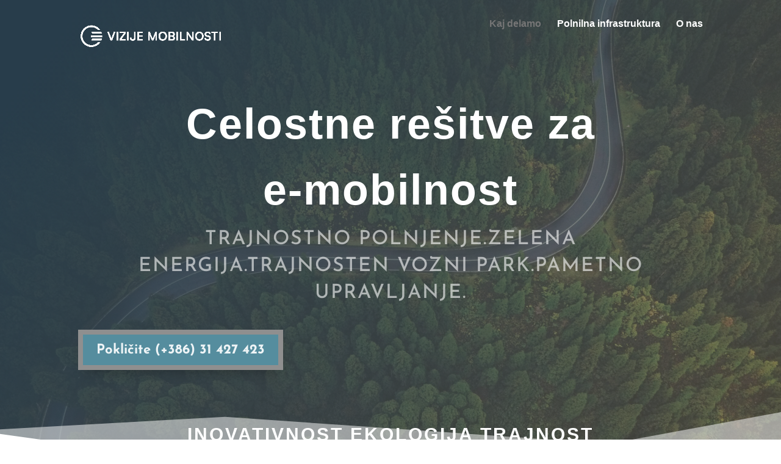

--- FILE ---
content_type: text/css
request_url: https://vizije-mobilnosti.si/wp-content/et-cache/38/et-core-unified-tb-18-deferred-38.min.css?ver=1759131569
body_size: 2653
content:
.et_pb_row_0_tb_footer{min-height:246.6px}.et_pb_image_0_tb_footer{text-align:left;margin-left:0}.et_pb_blurb_0_tb_footer.et_pb_blurb .et_pb_module_header,.et_pb_blurb_0_tb_footer.et_pb_blurb .et_pb_module_header a,.et_pb_blurb_1_tb_footer.et_pb_blurb .et_pb_module_header,.et_pb_blurb_1_tb_footer.et_pb_blurb .et_pb_module_header a,.et_pb_blurb_2_tb_footer.et_pb_blurb .et_pb_module_header,.et_pb_blurb_2_tb_footer.et_pb_blurb .et_pb_module_header a,.et_pb_blurb_3_tb_footer.et_pb_blurb .et_pb_module_header,.et_pb_blurb_3_tb_footer.et_pb_blurb .et_pb_module_header a,.et_pb_blurb_4_tb_footer.et_pb_blurb .et_pb_module_header,.et_pb_blurb_4_tb_footer.et_pb_blurb .et_pb_module_header a{font-family:'Josefin Sans',Helvetica,Arial,Lucida,sans-serif;font-weight:700;text-transform:uppercase;text-align:center}.et_pb_blurb_0_tb_footer.et_pb_blurb .et_pb_blurb_description,.et_pb_blurb_1_tb_footer.et_pb_blurb .et_pb_blurb_description,.et_pb_blurb_2_tb_footer.et_pb_blurb .et_pb_blurb_description,.et_pb_blurb_3_tb_footer.et_pb_blurb .et_pb_blurb_description,.et_pb_blurb_4_tb_footer.et_pb_blurb .et_pb_blurb_description{text-align:center}.et_pb_blurb_0_tb_footer.et_pb_blurb,.et_pb_blurb_1_tb_footer.et_pb_blurb,.et_pb_blurb_2_tb_footer.et_pb_blurb,.et_pb_blurb_3_tb_footer.et_pb_blurb,.et_pb_blurb_4_tb_footer.et_pb_blurb{font-family:'Open Sans',Helvetica,Arial,Lucida,sans-serif;font-size:18px}.et_pb_blurb_0_tb_footer .et-pb-icon,.et_pb_blurb_1_tb_footer .et-pb-icon,.et_pb_blurb_2_tb_footer .et-pb-icon,.et_pb_blurb_3_tb_footer .et-pb-icon,.et_pb_blurb_4_tb_footer .et-pb-icon{font-size:32px;color:#f47a55;font-family:ETmodules!important;font-weight:400!important}.et_pb_image_1_tb_footer{width:67%;text-align:left;margin-left:0}@media only screen and (max-width:980px){.et_pb_image_0_tb_footer .et_pb_image_wrap img,.et_pb_image_1_tb_footer .et_pb_image_wrap img{width:auto}}@media only screen and (max-width:767px){.et_pb_image_0_tb_footer .et_pb_image_wrap img,.et_pb_image_1_tb_footer .et_pb_image_wrap img{width:auto}}.et_pb_section_2>.et_pb_row,.et_pb_section_2.et_section_specialty>.et_pb_row{max-width:1280px}.et_pb_section_2.section_has_divider.et_pb_bottom_divider .et_pb_bottom_inside_divider{background-image:url([data-uri]);background-size:200% 100%;bottom:0;height:40%;z-index:1;transform:scale(1,1)}.et_pb_row_inner_0.et_pb_row_inner,.et_pb_row_inner_1.et_pb_row_inner{padding-top:0px!important;padding-right:0px!important;padding-bottom:0px!important;padding-left:0px!important}.et_pb_column .et_pb_row_inner_0,.et_pb_column .et_pb_row_inner_1{padding-top:0;padding-right:0px;padding-bottom:0;padding-left:0px}.et_pb_blurb_0.et_pb_blurb .et_pb_module_header,.et_pb_blurb_0.et_pb_blurb .et_pb_module_header a,.et_pb_blurb_1.et_pb_blurb .et_pb_module_header,.et_pb_blurb_1.et_pb_blurb .et_pb_module_header a,.et_pb_blurb_2.et_pb_blurb .et_pb_module_header,.et_pb_blurb_2.et_pb_blurb .et_pb_module_header a{font-family:'Josefin Sans',Helvetica,Arial,Lucida,sans-serif;font-weight:700;text-transform:uppercase}.et_pb_blurb_0.et_pb_blurb p,.et_pb_blurb_1.et_pb_blurb p,.et_pb_blurb_2.et_pb_blurb p{line-height:1.8em}.et_pb_blurb_0.et_pb_blurb{font-family:'Open Sans',Helvetica,Arial,Lucida,sans-serif;font-size:18px;line-height:1.8em;background-color:#546180;padding-top:40px!important;padding-right:20px!important;padding-bottom:40px!important;padding-left:20px!important;margin-top:-30px!important;margin-right:30px!important;margin-left:-30px!important}.et_pb_blurb_0,.et_pb_testimonial_1{box-shadow:0px 40px 60px -30px rgba(0,0,0,0.34)}.et_pb_blurb_0 .et-pb-icon,.et_pb_blurb_1 .et-pb-icon,.et_pb_blurb_2 .et-pb-icon{color:#ffffff;font-family:ETmodules!important;font-weight:400!important}.et_pb_blurb_1.et_pb_blurb{font-family:'Open Sans',Helvetica,Arial,Lucida,sans-serif;font-size:18px;line-height:1.8em;background-color:#bdad9b;padding-top:40px!important;padding-right:20px!important;padding-bottom:40px!important;padding-left:20px!important}.et_pb_blurb_2.et_pb_blurb{font-family:'Open Sans',Helvetica,Arial,Lucida,sans-serif;font-size:18px;line-height:1.8em;background-color:#f47a55;padding-top:40px!important;padding-right:20px!important;padding-bottom:40px!important;padding-left:20px!important}.et_pb_row_inner_2.et_pb_row_inner{margin-right:406px!important}.et_pb_text_5,.et_pb_text_6,.et_pb_text_7,.et_pb_text_8,.et_pb_text_9,.et_pb_text_10{line-height:1.8em;font-family:'Open Sans',Helvetica,Arial,Lucida,sans-serif;font-size:18px;line-height:1.8em;box-shadow:14px 6px 0px 0px rgba(0,0,0,0.3)}.et_pb_text_5 h1,.et_pb_text_6 h1,.et_pb_text_7 h1,.et_pb_text_8 h1,.et_pb_text_9 h1,.et_pb_text_10 h1{color:#000000!important}body.safari .et_pb_text_5,body.iphone .et_pb_text_5,body.uiwebview .et_pb_text_5,body.safari .et_pb_text_6,body.iphone .et_pb_text_6,body.uiwebview .et_pb_text_6,body.safari .et_pb_text_7,body.iphone .et_pb_text_7,body.uiwebview .et_pb_text_7,body.safari .et_pb_text_8,body.iphone .et_pb_text_8,body.uiwebview .et_pb_text_8,body.safari .et_pb_text_9,body.iphone .et_pb_text_9,body.uiwebview .et_pb_text_9,body.safari .et_pb_text_10,body.iphone .et_pb_text_10,body.uiwebview .et_pb_text_10,body.safari .et_pb_text_11,body.iphone .et_pb_text_11,body.uiwebview .et_pb_text_11,body.safari .et_pb_text_12,body.iphone .et_pb_text_12,body.uiwebview .et_pb_text_12,body.safari .et_pb_text_13,body.iphone .et_pb_text_13,body.uiwebview .et_pb_text_13,body.safari .et_pb_text_14,body.iphone .et_pb_text_14,body.uiwebview .et_pb_text_14,body.safari .et_pb_text_15,body.iphone .et_pb_text_15,body.uiwebview .et_pb_text_15,body.safari .et_pb_text_16,body.iphone .et_pb_text_16,body.uiwebview .et_pb_text_16,body.safari .et_pb_text_17,body.iphone .et_pb_text_17,body.uiwebview .et_pb_text_17{font-variant-ligatures:no-common-ligatures}.et_pb_column_8{padding-top:0px}.et_pb_text_11,.et_pb_text_12,.et_pb_text_13{line-height:1.8em;font-family:'Open Sans',Helvetica,Arial,Lucida,sans-serif;font-size:18px;line-height:1.8em;margin-bottom:40px!important}.et_pb_text_11.et_pb_text a,.et_pb_text_12.et_pb_text a,.et_pb_text_13.et_pb_text a{color:#bdad9b!important}.et_pb_text_11 a,.et_pb_text_12 a,.et_pb_text_13 a{text-decoration:underline}.et_pb_text_11 h1,.et_pb_text_11 h2,.et_pb_text_11 h3,.et_pb_text_11 h4,.et_pb_text_11 h5,.et_pb_text_11 h6,.et_pb_text_12 h1,.et_pb_text_12 h2,.et_pb_text_12 h3,.et_pb_text_12 h4,.et_pb_text_12 h5,.et_pb_text_12 h6,.et_pb_text_13 h1,.et_pb_text_13 h2,.et_pb_text_13 h3,.et_pb_text_13 h4,.et_pb_text_13 h5,.et_pb_text_13 h6{font-family:'Josefin Sans',Helvetica,Arial,Lucida,sans-serif;font-weight:600;font-size:24px;color:#f47a55!important}.et_pb_section_3.et_pb_section{padding-top:54px;padding-right:0px;padding-bottom:100px;padding-left:0px;background-color:#edeff4!important}.et_pb_row_6.et_pb_row{padding-top:0px!important;padding-right:0px!important;padding-bottom:0px!important;padding-left:0px!important;padding-top:0;padding-right:0px;padding-bottom:0;padding-left:0}.et_pb_text_14{line-height:1.8em;font-family:'Open Sans',Helvetica,Arial,Lucida,sans-serif;font-size:18px;line-height:1.8em;margin-bottom:30px!important;max-width:700px}.et_pb_text_14 h2{font-family:'Josefin Sans',Helvetica,Arial,Lucida,sans-serif;font-weight:700;font-size:32px;line-height:1.5em}.et_pb_text_14 h3{font-family:'Josefin Sans',Helvetica,Arial,Lucida,sans-serif;font-weight:700;text-transform:uppercase;color:rgba(43,51,68,0.2)!important}body #page-container .et_pb_section .et_pb_button_2{color:#ffffff!important;border-width:14px!important;border-color:rgba(255,255,255,0);border-radius:0px;letter-spacing:1px;font-size:14px;font-family:'Josefin Sans',Helvetica,Arial,Lucida,sans-serif!important;font-weight:700!important;text-transform:uppercase!important;background-color:#546180}body #page-container .et_pb_section .et_pb_button_2:hover{border-radius:0px!important;letter-spacing:1px!important}body #page-container .et_pb_section .et_pb_button_2:after,body #page-container .et_pb_section .et_pb_button_3:after,body #page-container .et_pb_section .et_pb_button_4:after{font-size:1.6em}body.et_button_custom_icon #page-container .et_pb_button_2:after{font-size:14px}.et_pb_button_2{box-shadow:0px 12px 30px -6px rgba(0,0,0,0.16);transition:border-radius 300ms ease 0ms,letter-spacing 300ms ease 0ms}.et_pb_button_2,.et_pb_button_2:after,.et_pb_button_3,.et_pb_button_3:after,.et_pb_button_4,.et_pb_button_4:after{transition:all 300ms ease 0ms}.et_pb_divider_0{height:200px}.et_pb_row_7.et_pb_row{padding-top:0px!important;padding-right:0px!important;padding-bottom:0px!important;padding-left:0px!important;padding-top:0px;padding-right:0px;padding-bottom:0;padding-left:0px}.et_pb_testimonial_0.et_pb_testimonial .et_pb_testimonial_content,.et_pb_testimonial_1.et_pb_testimonial .et_pb_testimonial_content,.et_pb_testimonial_2.et_pb_testimonial .et_pb_testimonial_content{font-family:'Open Sans',Helvetica,Arial,Lucida,sans-serif;font-size:18px;line-height:1.8em;text-align:center}.et_pb_testimonial_0.et_pb_testimonial,.et_pb_testimonial_2.et_pb_testimonial{background-color:#ffffff;padding-top:60px!important;padding-bottom:60px!important;background-color:#ffffff}.et_pb_text_15.et_pb_text{color:#666666!important}.et_pb_text_15{line-height:1.6em;font-size:18px;line-height:1.6em}.et_pb_text_15 h1{font-size:31px;color:#358A14!important}.et_pb_text_15 h2{font-family:'Josefin Sans',Helvetica,Arial,Lucida,sans-serif;font-weight:700;font-size:32px;color:#f47a55!important;letter-spacing:-1px;line-height:1.5em}.et_pb_text_15 h3{font-family:'Josefin Sans',Helvetica,Arial,Lucida,sans-serif;font-weight:700;text-transform:uppercase;font-size:18px;color:rgba(43,51,68,0.2)!important;letter-spacing:1px;line-height:1.4em}.et_pb_row_8.et_pb_row{padding-top:0px!important;padding-bottom:0px!important;padding-top:0;padding-bottom:0}.et_pb_testimonial_1.et_pb_testimonial{background-color:#ffffff;padding-top:60px!important;padding-bottom:60px!important;margin-top:30px!important;margin-right:30px!important;margin-bottom:0px!important;margin-left:-30px!important;background-color:#ffffff}div.et_pb_section.et_pb_section_4{background-image:linear-gradient(70deg,#283d4b 0%,rgba(128,103,79,0.5) 100%),url(https://vizije-mobilnosti.si/wp-content/uploads/2025/03/car-6943487-1024x640.jpg)!important}.et_pb_section_4.et_pb_section{padding-top:13vw;padding-bottom:7vw}.et_pb_section_4.section_has_divider.et_pb_bottom_divider .et_pb_bottom_inside_divider{background-image:url([data-uri]);background-size:200% 100%;bottom:0;height:14%;z-index:1;transform:scale(-1,1)}.et_pb_section_4.section_has_divider.et_pb_top_divider .et_pb_top_inside_divider{background-image:url([data-uri]);background-size:200% 18vw;top:0;height:18vw;z-index:1;transform:scale(1,1)}.et_pb_row_9.et_pb_row,.et_pb_row_10.et_pb_row{padding-top:27px!important;padding-right:0px!important;padding-bottom:0px!important;padding-left:0px!important;padding-top:27px;padding-right:0px;padding-bottom:0;padding-left:0px}.et_pb_text_16 h2,.et_pb_text_17 h2{font-family:'Josefin Sans',Helvetica,Arial,Lucida,sans-serif;font-weight:700;font-size:80px;line-height:1.4em}.et_pb_text_16 h3,.et_pb_text_17 h3{font-family:'Josefin Sans',Helvetica,Arial,Lucida,sans-serif;font-size:32px;color:rgba(255,255,255,0.6)!important;line-height:1.4em}.et_pb_row_11.et_pb_row{padding-top:0px!important;padding-right:0px!important;padding-bottom:27px!important;padding-left:0px!important;padding-top:0;padding-right:0px;padding-bottom:27px;padding-left:0px}.et_pb_button_3_wrapper,.et_pb_button_4_wrapper{margin-right:90px!important}body #page-container .et_pb_section .et_pb_button_3,body #page-container .et_pb_section .et_pb_button_4{color:rgba(255,255,255,0.9)!important;border-width:8px!important;border-color:#f47a55;border-radius:0px;letter-spacing:0px;font-size:22px;font-family:'Josefin Sans',Helvetica,Arial,Lucida,sans-serif!important;font-weight:700!important;background-color:#f47a55}body.et_button_custom_icon #page-container .et_pb_button_3:after,body.et_button_custom_icon #page-container .et_pb_button_4:after{font-size:22px}.et_pb_button_3,.et_pb_button_4{box-shadow:0px 12px 20px -10px rgba(0,0,0,0.3)}.et_pb_column_9{padding-top:80px;padding-right:80px;padding-bottom:80px;padding-left:10%}.et_pb_column_10{background-image:url(https://vizije-mobilnosti.si/wp-content/uploads/2025/03/highway-216090-1024x768.jpg)}.et_pb_column_12{padding-top:60px;padding-right:10px;padding-bottom:60px;padding-left:40px}@media only screen and (min-width:981px){.et_pb_row_6,body #page-container .et-db #et-boc .et-l .et_pb_row_6.et_pb_row,body.et_pb_pagebuilder_layout.single #page-container #et-boc .et-l .et_pb_row_6.et_pb_row,body.et_pb_pagebuilder_layout.single.et_full_width_page #page-container #et-boc .et-l .et_pb_row_6.et_pb_row,.et_pb_row_12,body #page-container .et-db #et-boc .et-l .et_pb_row_12.et_pb_row,body.et_pb_pagebuilder_layout.single #page-container #et-boc .et-l .et_pb_row_12.et_pb_row,body.et_pb_pagebuilder_layout.single.et_full_width_page #page-container #et-boc .et-l .et_pb_row_12.et_pb_row{width:100%;max-width:100%}}@media only screen and (max-width:980px){.et_pb_section_2.section_has_divider.et_pb_bottom_divider .et_pb_bottom_inside_divider{background-image:url([data-uri]);background-size:200% 140px;bottom:0;height:140px;z-index:1;transform:scale(1,1)}.et_pb_blurb_0.et_pb_blurb{margin-right:0px!important;margin-bottom:30px!important;margin-left:0px!important}.et_pb_blurb_1.et_pb_blurb,.et_pb_blurb_2.et_pb_blurb,.et_pb_row_6.et_pb_row{margin-bottom:30px!important}.et_pb_row_6,body #page-container .et-db #et-boc .et-l .et_pb_row_6.et_pb_row,body.et_pb_pagebuilder_layout.single #page-container #et-boc .et-l .et_pb_row_6.et_pb_row,body.et_pb_pagebuilder_layout.single.et_full_width_page #page-container #et-boc .et-l .et_pb_row_6.et_pb_row,.et_pb_row_12,body #page-container .et-db #et-boc .et-l .et_pb_row_12.et_pb_row,body.et_pb_pagebuilder_layout.single #page-container #et-boc .et-l .et_pb_row_12.et_pb_row,body.et_pb_pagebuilder_layout.single.et_full_width_page #page-container #et-boc .et-l .et_pb_row_12.et_pb_row{width:100%;max-width:100%}.et_pb_button_2_wrapper{margin-bottom:50px!important}body #page-container .et_pb_section .et_pb_button_2:after,body #page-container .et_pb_section .et_pb_button_3:after,body #page-container .et_pb_section .et_pb_button_4:after{display:inline-block;opacity:0}body #page-container .et_pb_section .et_pb_button_2:hover:after,body #page-container .et_pb_section .et_pb_button_3:hover:after,body #page-container .et_pb_section .et_pb_button_4:hover:after{opacity:1}.et_pb_testimonial_1.et_pb_testimonial{margin-top:0px!important;margin-right:0px!important;margin-bottom:30px!important;margin-left:0px!important}.et_pb_text_16 h2,.et_pb_text_17 h2{font-size:50px}.et_pb_column_9{padding-top:0px;padding-right:10%;padding-bottom:0px;padding-left:10%}}@media only screen and (max-width:767px){.et_pb_section_2.section_has_divider.et_pb_bottom_divider .et_pb_bottom_inside_divider{background-image:url([data-uri]);background-size:200% 90px;bottom:0;height:90px;z-index:1;transform:scale(1,1)}.et_pb_button_2_wrapper{margin-bottom:50px!important}body #page-container .et_pb_section .et_pb_button_2:after,body #page-container .et_pb_section .et_pb_button_3:after,body #page-container .et_pb_section .et_pb_button_4:after{display:inline-block;opacity:0}body #page-container .et_pb_section .et_pb_button_2:hover:after,body #page-container .et_pb_section .et_pb_button_3:hover:after,body #page-container .et_pb_section .et_pb_button_4:hover:after{opacity:1}.et_pb_text_16 h2,.et_pb_text_17 h2{font-size:32px}.et_pb_text_16 h3,.et_pb_text_17 h3{font-size:24px}.et_pb_row_12{display:none!important}.et_pb_column_9{padding-top:0px;padding-right:10%;padding-bottom:0px;padding-left:10%}}